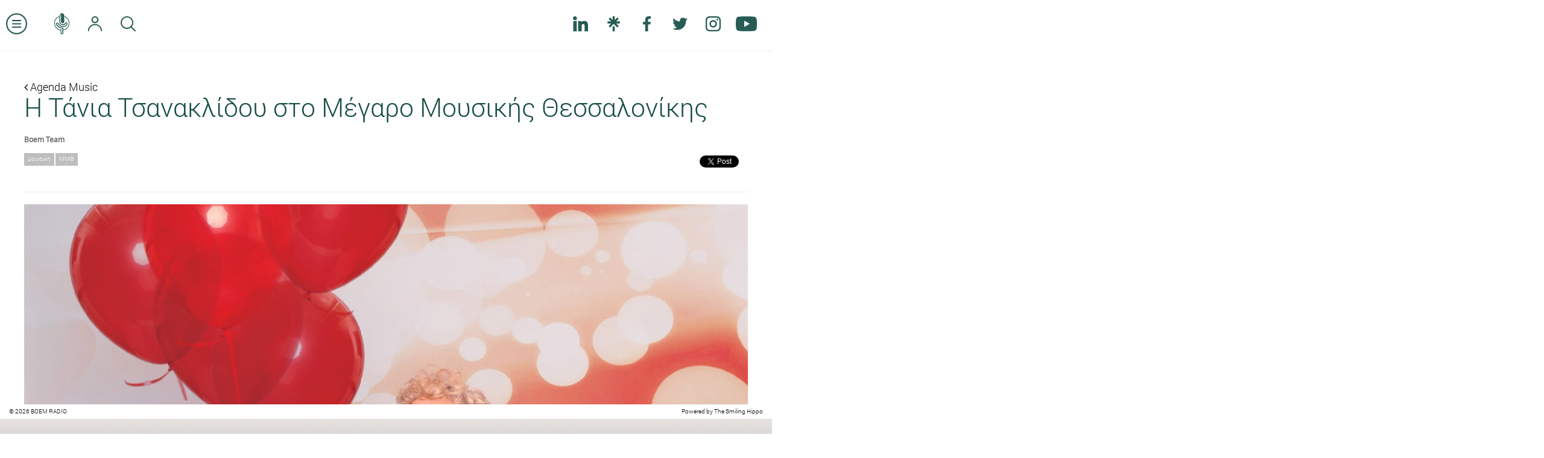

--- FILE ---
content_type: text/html; charset=UTF-8
request_url: https://www.boemradio.gr/gr/el/news/i-tania-tsanaklidou-sto-megaro-mousikis-thessalonikis/
body_size: 11473
content:
<!DOCTYPE html>
<html>
<head>
    <meta charset="utf-8">
    <meta http-equiv="X-UA-Compatible" content="IE=edge">
<meta name = "viewport" content = "initial-scale = 1.0, user-scalable = no">
<meta property="og:type" content="website" />
<meta property="fb:app_id" content=""/>
<title>Η Τάνια Τσανακλίδου στο Μέγαρο Μουσικής Θεσσαλονίκης</title>
<meta property="og:title" content="Η Τάνια Τσανακλίδου στο Μέγαρο Μουσικής Θεσσαλονίκης"/>
<meta name="twitter:title" content="Η Τάνια Τσανακλίδου στο Μέγαρο Μουσικής Θεσσαλονίκης"/>
<meta property="og:description" content="Η Τάνια Τσανακλίδου μια ερμηνεύτρια που έχει σφραγίσει με τη φωνή και την ευαισθησία της μερικά από τα πιο αγαπημένα τραγούδια του σύγχρονου ελληνικού ρεπερτορίου έρχεται την Πέμπτη 4 Απριλίου στο Μέγαρο Μουσικής Θεσσαλονίκης."/>
<meta property="og:url" content="https://www.boemradio.gr/gr/el/news/i-tania-tsanaklidou-sto-megaro-mousikis-thessalonikis/"/>
<meta property="og:image" content="https://www.boemradio.gr/media/uploads_image/2024/02/13/p1hmgq3qs1164h1rqqb28193k1a5o5_900.jpg"/>
<meta name="twitter:image" content="https://www.boemradio.gr/media/uploads_image/2024/02/13/p1hmgq3qs1164h1rqqb28193k1a5o5_900.jpg"/>
<meta name="description" content="Η Τάνια Τσανακλίδου μια ερμηνεύτρια που έχει σφραγίσει με τη φωνή και την ευαισθησία της μερικά από τα πιο αγαπημένα τραγούδια του σύγχρονου ελληνικού ρεπερτορίου έρχεται την Πέμπτη 4 Απριλίου στο Μέγαρο Μουσικής Θεσσαλονίκης."/>
    <link rel="icon" href="https://www.boemradio.gr/skin/frontend/default/img/favicon.ico" type="image/x-icon"/>
    <link rel="shortcut icon" href="https://www.boemradio.gr/skin/frontend/default/img/favicon.ico" type="image/x-icon"/>
    <link rel="shortcut icon" href="https://www.boemradio.gr/skin/frontend/default/img/favicon.png"/>
    <link rel="stylesheet" type="text/css" href="https://www.boemradio.gr/skin/frontend/default/css/bootstrap.min.css?v=1.0696c2537d972c"/>
    <link rel="stylesheet" type="text/css" href="https://www.boemradio.gr/skin/frontend/default/css/font-awesome.css?v=1.0696c2537d972c"/>
    <link rel="stylesheet" type="text/css" href="https://www.boemradio.gr/skin/frontend/default/css/menu_sideslide.css?v=1.0696c2537d972c"/>
    <link rel="stylesheet" type="text/css" href="https://www.boemradio.gr/skin/frontend/default/css/radiojar.css?v=1.0696c2537d972c"/>
    <link rel="stylesheet" type="text/css" href="https://www.boemradio.gr/skin/frontend/default/css/theme.css?v=1.0696c2537d972c"/>
    <link rel="stylesheet" type="text/css" href="https://www.boemradio.gr/skin/frontend/default/css/responsive.css?v=1.0696c2537d972c"/>
    
    <script type="text/javascript" src="https://www.radiojar.com/wrappers/api-plugins/v1/radiojar-min.js"></script>
    <link href="//fonts.googleapis.com/css?family=Open+Sans:300italic,300,400italic,400,600italic,600,700italic,700,800italic,800" rel="stylesheet" type="text/css">
    
	<script src="https://apis.google.com/js/platform.js" async defer></script>
    

    <script type="text/javascript" src="https://www.boemradio.gr/skin/frontend/default/js/jquery-1.11.1.min.js?v=1.0696c2537d972c"></script>
    
        <script type="text/javascript">
        var URL = 'https://www.boemradio.gr/gr/el/';
        var SKIN = 'https://www.boemradio.gr/skin/frontend/default/';

        var CHAT_INTERVAL = 5500;

        var WS_ROOT = 'https://www.boemradio.gr/';
        var RADIOJAR_STREAM= 'ks3fqfgmb';
        $(document).ready(function () {
            $.ajaxSetup({url: URL + 'ajax/', type: "POST", dataType: "json"})
        });
    </script>
    <script src="https://www.boemradio.gr/skin/frontend/default/js/modernizr-2.6.2-respond-1.1.0.min.js"></script>

    <script type="text/javascript" src="https://www.boemradio.gr/skin/frontend/default/js/bootstrap.min.js?v=1.0696c2537d972c"></script>
    <script type="text/javascript" src="https://www.boemradio.gr/skin/frontend/default/js/masonry.pkgd.min.js?v=1.0696c2537d972c"></script>
    <script type="text/javascript" src="https://www.boemradio.gr/skin/frontend/default/js/jquery.validate.min.js?v=1.0696c2537d972c"></script>
    <script type="text/javascript" src="https://www.boemradio.gr/skin/frontend/default/js/scrollingelement.js?v=1.0696c2537d972c"></script>
    <script type="text/javascript" src="https://www.boemradio.gr/skin/frontend/default/js/chat.js?v=1.0696c2537d972c"></script>
    <script type="text/javascript" src="https://www.boemradio.gr/skin/frontend/default/js/forms.js?v=1.0696c2537d972c"></script>
    <script type="text/javascript" src="https://www.boemradio.gr/skin/frontend/default/js/theme.js?v=1.0696c2537d972c"></script>

            <script>
		  (function(i,s,o,g,r,a,m){i['GoogleAnalyticsObject']=r;i[r]=i[r]||function(){
		  (i[r].q=i[r].q||[]).push(arguments)},i[r].l=1*new Date();a=s.createElement(o),
		  m=s.getElementsByTagName(o)[0];a.async=1;a.src=g;m.parentNode.insertBefore(a,m)
		  })(window,document,'script','//www.google-analytics.com/analytics.js','ga');
		  ga('create', 'UA-4290318-75', 'auto');
		  ga('send', 'pageview');
		</script>
    </head>
<body class="el-reset section-news article-details">
<div class="">
    <header class="navbar navbar-fixed-top clearfix" role="banner">
        <nav class="clearfix nav-container pull-left" role="navigation">
        <ul class="nav navbar-nav pull-left" id="top-nav">
            <li>
                <a href="#" class="menu-expand scaled">
                    <svg version="1.1" xmlns="https://www.w3.org/2000/svg" xmlns:xlink="https://www.w3.org/1999/xlink" x="0px" y="0px" viewBox="0 0 32 32" style="enable-background:new 0 0 32 32;" xml:space="preserve">                    
                        <path d="M16,32C7.2,32,0,24.8,0,16S7.2,0,16,0s16,7.2,16,16S24.8,32,16,32z M16,2C8.3,2,2,8.3,2,16s6.3,14,14,14s14-6.3,14-14
                            S23.7,2,16,2z"/>
                        <path d="M22,12H10c-0.6,0-1-0.4-1-1s0.4-1,1-1h12c0.6,0,1,0.4,1,1S22.6,12,22,12z"/>
                        <path d="M22,17H10c-0.6,0-1-0.4-1-1s0.4-1,1-1h12c0.6,0,1,0.4,1,1S22.6,17,22,17z"/>
                        <path d="M22,22H10c-0.6,0-1-0.4-1-1s0.4-1,1-1h12c0.6,0,1,0.4,1,1S22.6,22,22,22z"/>                    
                    </svg>
                </a>
            </li>
            <li class="homepage-link ">
                <a href="https://www.boemradio.gr/" class="ajax-link scaled">
                    <svg version="1.1" xmlns="https://www.w3.org/2000/svg" xmlns:xlink="https://www.w3.org/1999/xlink" x="0px" y="0px"
                         viewBox="0 0 72.8 100.8" style="enable-background:new 0 0 72.8 100.8;" xml:space="preserve">                                        
                        <path class="st0" d="M62.4,22.2c-3.6-3.6-7.7-6.3-12.1-8L49.6,14l0,0.7l0,2.3l0,0.3l0.3,0.1c3.7,1.6,7.2,3.9,10.3,7
                            c6.3,6.3,9.4,14,9.4,22.8c0,8.9-3.2,16.5-9.7,22.7c-4.4,4.3-9.6,7.1-15.3,8.4l-0.4,0.1l0,0.4l0,2.3l0,0.6l0.6-0.1
                            c6.5-1.4,12.3-4.6,17.3-9.4c7-6.8,10.6-15.2,10.6-25.1C72.8,37.5,69.3,29.1,62.4,22.2z"/>
                        <path class="st0" d="M12.5,69.6C6.3,63.3,3.1,55.7,3.1,47c0-8.8,3.2-16.5,9.4-22.7c3.3-3.3,7.1-5.8,11.3-7.3l0.3-0.1l0-0.3l0-2.3
                            l0-0.7l-0.7,0.2c-4.8,1.6-9.1,4.4-13,8.1C3.5,28.7,0,37,0,46.6c0,9.6,3.4,18,10.1,25.1c5.3,5.6,11.5,9,18.4,10.3l0.6,0.1v-0.6v-0.6
                            c0-0.5,0.1-1,0.4-1.3l0.5-0.7l-0.8-0.1C22.9,77.6,17.3,74.5,12.5,69.6z"/>
                        <path class="st0" d="M41.1,68.8c-12.4-0.5-21.8-5.6-27.8-15.4c-1-1.7-1.2-3.1-0.6-4c0.3-0.5,0.9-0.8,1.6-0.8c1.3,0,2.7,1.1,3.8,3
                            c4.7,8.6,13.5,13.5,24.1,13.5c1.9,0,3.8-0.2,5.7-0.5c6.3-1,11.8-4.7,14.1-9.5c1.7-3.5,1.7-6.8,0.1-9.2c-1.1-1.6-2.8-2.5-4.7-2.5
                            c-2.6,0-5.1,1.8-6.8,5c-1.5,2.9-4.5,4.4-8.5,4.4c-1.5,0-3-0.2-4.6-0.6c-4.8-1.2-8.4-5.6-8.4-10.2l0.1-28.3c0-4.4,1.6-6.9,2.9-8.1
                            l0.9-0.9l0,35.9c0,2.2,0.8,4.1,2.4,5.4c1.4,1.1,3.3,1.8,5.3,1.8c3.7,0,7.4-2.2,7.4-7l0.1-27.4c0-4.4-1.3-8-3.9-10.4
                            C42.6,1,40,0,37.2,0c-5.7,0-11.9,4.3-11.9,13.7L25.1,42c0,6.4,4.9,12.5,11.5,14.2c2.1,0.5,4.1,0.8,6,0.8c5.6,0,9.6-2.2,12-6.7
                            c0.9-1.8,1.9-2.7,2.9-2.7c0.5,0,0.9,0.2,1.3,0.7c0.7,1.1,0.6,3.3-0.4,5.3c-1.8,3.6-6.1,6.4-11,7.2c-1.6,0.3-3.3,0.4-4.9,0.4
                            c-9.1,0-16.6-4.1-20.5-11.4c-1.8-3.3-4.5-5.1-7.5-5.1c-2.2,0-4.2,1-5.3,2.8c-1.4,2.2-1.2,5,0.5,8c5.5,9.9,16.3,16.4,28.8,17.3
                            l0.5,0l0.2,21.6c0,1-0.4,1.6-0.7,1.9c-0.4,0.4-1,0.6-1.6,0.6c-0.6,0-1.2-0.2-1.7-0.7c-0.3-0.3-0.7-0.9-0.7-1.9V77.7
                            c0-0.3-0.1-0.6-0.2-0.9c-0.4-0.8-1.2-1.1-1.9-1.1c-0.7,0-1.3,0.3-1.7,0.7c-0.3,0.3-0.4,0.8-0.4,1.2v16.6c0,4.5,3.4,6.5,6.6,6.5
                            c1.8,0,3.5-0.6,4.7-1.8c1.2-1.2,1.9-2.8,1.9-4.7l-0.2-23.5C43.1,69.9,42,68.9,41.1,68.8z"/>
                    </svg>
                </a>
            </li>


            <li>
                <a href="https://www.boemradio.gr/gr/el/account/" class="ajax-link">
                    <svg version="1.1" xmlns="https://www.w3.org/2000/svg" xmlns:xlink="https://www.w3.org/1999/xlink" x="0px" y="0px"
                         viewBox="0 0 127 135.9" style="enable-background:new 0 0 127 135.9;" xml:space="preserve">
                        <path d="M63.5,63c8.3,0,16.2-3.3,22.2-9.3c6-6,9.3-13.9,9.3-22.2s-3.3-16.2-9.3-22.2c-6-6-13.9-9.3-22.2-9.3S47.3,3.3,41.3,9.3
                            c-6,6-9.3,13.9-9.3,22.2s3.3,16.2,9.3,22.2S55.2,63,63.5,63z M63.5,10C74.8,10,84,19.2,84,30.5C84,41.8,74.8,51,63.5,51
                            C52.2,51,43,41.8,43,30.5C43,19.2,52.2,10,63.5,10z"/>
                        <path d="M61.7,70C46,70,31,76,19.4,87.1C7.8,98.1,0.9,112.8,0,128.5c0,4.8,2.9,7.4,5.7,7.4c2,0,4.3-1.4,4.3-5.4v0l0,0
                            C11,102.2,34.5,80,63.5,80s52.5,22.2,53.5,50.4l0,0v0c0,4,2.3,5.4,4.3,5.4c2.8,0,5.7-2.5,5.7-7.4C125,95.7,97.2,70,63.5,70
                            C62.9,70,62.3,70,61.7,70L61.7,70"/>
                    </svg>
                </a>
            </li>
                        <li class="clearfix hidden-xs">
                <a href="#" data-parent="#top-nav" class="pull-left hidden-xs" data-toggle="collapse" data-target="#search-form" aria-expanded="false" aria-controls="search-form">
                    <svg version="1.1" xmlns="https://www.w3.org/2000/svg" xmlns:xlink="https://www.w3.org/1999/xlink" x="0px" y="0px"
                         viewBox="0 0 18.5 18.5" style="enable-background:new 0 0 18.5 18.5;" xml:space="preserve">
                            <path d="M13.7,12.7l4.6,4.6c0.3,0.3,0.3,0.8,0,1.1c-0.3,0.3-0.8,0.3-1.1,0l-4.6-4.6c-1.3,1.1-3.1,1.8-4.9,1.8C3.5,15.5,0,12,0,7.8
                                S3.5,0,7.8,0s7.8,3.5,7.8,7.8C15.5,9.6,14.8,11.3,13.7,12.7z M7.8,14c3.5,0,6.3-2.8,6.3-6.3s-2.8-6.3-6.3-6.3S1.5,4.3,1.5,7.8
                                S4.3,14,7.8,14z"/>
                    </svg>
                </a>
                <form class="pull-left navbar-form navbar-left collapse fade" id="search-form" action="https://www.boemradio.gr/gr/el/search/">
                    <div class="form-group">
                        <input type="text" class="form-control" name="search-param">
                    </div>
                    <button type="submit" class="btn btn-default">ΑΝΑΖΗΤΗΣΗ</button>
                    <button type="button" class="btn btn-link" style="color: #000" data-toggle="collapse" data-target="#search-form" aria-expanded="false" aria-controls="search-form">&times;</button>
                </form>
            </li>
        </ul>
        <ul class="nav navbar-nav pull-right hidden-xs">
            <li class="fb-btn">
				<div class="fb-like pull-right" style="margin: 20px 0 0 0;" data-href="https://www.facebook.com/boemradio/ " data-layout="button_count" data-action="like" data-show-faces="false" data-share="false"></div>	
			</li>
            <li>
                <a href="https://www.linkedin.com/company/boemradio" class="no-border social-link" target="_blank">
                    <svg version="1.1" id="Layer_1" xmlns="http://www.w3.org/2000/svg" xmlns:xlink="http://www.w3.org/1999/xlink" x="0px" y="0px"
                         viewBox="0 0 310 310" style="enable-background:new 0 0 310 310;" xml:space="preserve">
                        <g id="XMLID_801_">
                            <path id="XMLID_802_" d="M72.2,99.7H9.9c-2.8,0-5,2.2-5,5v199.9c0,2.8,2.2,5,5,5h62.2c2.8,0,5-2.2,5-5V104.7
                                C77.2,102,74.9,99.7,72.2,99.7z"/>
                            <path id="XMLID_803_" d="M41.1,0.3C18.4,0.3,0,18.7,0,41.4c0,22.6,18.4,41,41.1,41c22.6,0,41-18.4,41-41
                                C82.1,18.7,63.7,0.3,41.1,0.3z"/>
                            <path id="XMLID_804_" d="M230.5,94.8c-25,0-43.5,10.7-54.7,23v-13c0-2.8-2.2-5-5-5h-59.6c-2.8,0-5,2.2-5,5v199.9c0,2.8,2.2,5,5,5
                                h62.1c2.8,0,5-2.2,5-5v-98.9c0-33.3,9.1-46.3,32.3-46.3c25.3,0,27.3,20.8,27.3,48v97.2c0,2.8,2.2,5,5,5H305c2.8,0,5-2.2,5-5V195
                                C310,145.4,300.5,94.8,230.5,94.8z"/>
                        </g>
                    </svg>
                </a>
            </li>
            <li>
                <a href="https://linktr.ee/BoemRadio" class="no-border social-link" target="_blank">
                    <svg version="1.1" id="Layer_1" xmlns="http://www.w3.org/2000/svg" xmlns:xlink="http://www.w3.org/1999/xlink" x="0px" y="0px" viewBox="0 0 48 48" style="enable-background:new 0 0 48 48;" xml:space="preserve">
                        <path d="M27.5,11.7l8-8.2l4.6,4.8l-8.4,8h11.8v6.6H31.7l8.5,8.2l-4.6,4.7L24,24.2L12.5,35.7l-4.6-4.6l8.5-8.2H4.5v-6.6h11.8l-8.4-8
                        l4.6-4.8l8,8.2V0h6.9V11.7z M20.5,32.3h6.9V48h-6.9V32.3z"/>
                    </svg>
                </a>
            </li>
            <li>
                <a href="https://www.facebook.com/boemradio" class="no-border social-link" target="_blank">
                    <svg version="1.1" xmlns="https://www.w3.org/2000/svg" xmlns:xlink="https://www.w3.org/1999/xlink" x="0px" y="0px"
                         viewBox="0 0 155.1 155.1" style="enable-background:new 0 0 155.1 155.1;" xml:space="preserve">
                        <path id="f_1_" class="st0" d="M89.6,155.1V84.4h23.7l3.6-27.6H89.6V39.2c0-8,2.2-13.4,13.7-13.4l14.6,0V1.1
                            C115.3,0.8,106.7,0,96.6,0C75.5,0,61.1,12.9,61.1,36.5v20.3H37.3v27.6h23.8v70.8H89.6z"/>
                    </svg>
                </a>
            </li>
            <li>
                <a href="https://twitter.com/Boem_Radio" class="no-border social-link" target="_blank">                    
                    <svg version="1.1" xmlns="https://www.w3.org/2000/svg" xmlns:xlink="https://www.w3.org/1999/xlink" x="0px" y="0px" viewBox="0 0 612 612" style="enable-background:new 0 0 612 612;" xml:space="preserve">                    
                        <path class="st0" d="M612,116.3c-22.5,10-46.7,16.7-72.1,19.8c25.9-15.5,45.8-40.2,55.2-69.4c-24.3,14.4-51.2,24.8-79.8,30.5
                            c-22.9-24.4-55.5-39.7-91.6-39.7c-69.3,0-125.6,56.2-125.6,125.5c0,9.8,1.1,19.4,3.3,28.6c-104.3-5.2-196.8-55.2-258.8-131.2
                            c-10.8,18.5-17,40.1-17,63.1c0,43.6,22.2,82,55.8,104.5c-20.6-0.7-39.9-6.3-56.9-15.8v1.6c0,60.8,43.3,111.6,100.7,123.1
                            c-10.5,2.8-21.6,4.4-33.1,4.4c-8.1,0-15.9-0.8-23.6-2.3c16,49.9,62.3,86.2,117.3,87.2c-42.9,33.7-97.1,53.7-155.9,53.7
                            c-10.1,0-20.1-0.6-29.9-1.7c55.6,35.7,121.5,56.5,192.4,56.5c230.9,0,357.2-191.3,357.2-357.2l-0.4-16.3
                            C573.9,163.5,595.2,141.4,612,116.3z"/>                        
                    </svg>

                </a>
            </li>           
			<li>
                <a href="https://www.instagram.com/boem_radio/" class="no-border social-link" target="_blank">
                    <svg version="1.1" xmlns="https://www.w3.org/2000/svg" xmlns:xlink="https://www.w3.org/1999/xlink" x="0px" y="0px"
                         viewBox="0 0 75 75" style="enable-background:new 0 0 75 75;" xml:space="preserve">                    
                        <path class="st0" d="M37.5,19C27.3,19,19,27.3,19,37.5S27.3,56,37.5,56S56,47.7,56,37.5S47.7,19,37.5,19z M37.5,49
                            C31.2,49,26,43.8,26,37.5S31.2,26,37.5,26C43.8,26,49,31.2,49,37.5S43.8,49,37.5,49z"/>
                        <path class="st0" d="M55.5,0h-36C8.7,0,0,8.7,0,19.5v36C0,66.3,8.7,75,19.5,75h36C66.3,75,75,66.3,75,55.5v-36
                            C75,8.7,66.3,0,55.5,0z M55.5,68h-36C12.5,68,7,62.5,7,55.5v-36C7,12.5,12.5,7,19.5,7h36c7,0,12.5,5.5,12.5,12.5v36
                            C68,62.5,62.5,68,55.5,68z"/>
                        <circle class="st0" cx="57.5" cy="16.5" r="4.5"/>
                    </svg>
                </a>
            </li>
            <li>
                <a href="https://www.youtube.com/c/boemradio69?sub_confirmation=1" class="no-border scaled social-link" target="_blank">
                    <svg version="1.1" xmlns="https://www.w3.org/2000/svg" xmlns:xlink="https://www.w3.org/1999/xlink" x="0px" y="0px"
                         viewBox="0 0 176 124" style="enable-background:new 0 0 176 124;" xml:space="preserve">                    
                        <path class="st0" d="M172.3,19.4c-2-7.6-8-13.6-15.6-15.7C143,0,88,0,88,0S33,0,19.2,3.7c-7.6,2-13.5,8-15.6,15.7C0,33.2,0,62,0,62
                        s0,28.8,3.7,42.6c2,7.6,8,13.6,15.6,15.7C33,124,88,124,88,124s55,0,68.8-3.7c7.6-2,13.5-8,15.6-15.7C176,90.8,176,62,176,62
                        S176,33.2,172.3,19.4z M70,88.2V35.8L116,62L70,88.2z"/>
                    </svg>
                </a>
            </li>
           
        </ul>

    </nav>
    <div class="pull-right logo">
        <a href="https://www.boemradio.gr/" class="ajax-link">
            <img src="https://www.boemradio.gr/skin/frontend/default/img/header-logo.png" width="" height="" alt="Boem Radio"/>
        </a>
    </div>

    <script>

        var prime = $(".with-prime");
        var header = $("header");
        $(function(){                        
            var scroll = getBodyScrollTop();
             updateHeaderPotition(scroll);
            $(window).on('scroll',function(){
                scroll = getBodyScrollTop();
                updateHeaderPotition(scroll);
            });
        });

        function updateHeaderPotition(scroll){            
            var primeBannerHeader = $('.prime-banner').innerHeight();
            if (scroll >= 20) {
                prime.addClass('fixed');
                header.addClass("fixed-header");
                $('.with-prime .navbar-fixed-top').css('top',0);                
            } else {                
                $('.with-prime .navbar-fixed-top').css('top', primeBannerHeader );                                    
                prime.removeClass("fixed");
                header.removeClass("fixed-header");
            }        
        }
        function getBodyScrollTop () { 
            return Math.max(window.pageYOffset, document.documentElement.scrollTop, document.body.scrollTop,$(window).scrollTop(),window.scrollY);
        }
    </script>
</header><div class="menu-wrap">
    <nav class="menu">
        <div class="menu-list">
            <a href="https://www.boemradio.gr/"><img src="https://www.boemradio.gr/skin/frontend/default/img/menu-logo.jpg"/></a>
                            <a class="clearfix plampros" title="About BOEM" href="https://www.boemradio.gr/gr/el/plampros/">
                    <span class="menu-icon">
                        <img src="https://www.boemradio.gr/skin/frontend/default/img/menu-icons/plampros.png">
                    </span>
                    <span class="menu-label">
                        about boem                    </span>
                </a>
                            <a class="clearfix boemians" title="Boemians" href="https://www.boemradio.gr/gr/el/boemians/">
                    <span class="menu-icon">
                        <img src="https://www.boemradio.gr/skin/frontend/default/img/menu-icons/boemians.png">
                    </span>
                    <span class="menu-label">
                        boemians                    </span>
                </a>
                            <a class="clearfix int-interviews" title="International Interviews" href="https://www.boemradio.gr/gr/el/int-interviews/">
                    <span class="menu-icon">
                        <img src="https://www.boemradio.gr/skin/frontend/default/img/menu-icons/int-interviews.png">
                    </span>
                    <span class="menu-label">
                        international interviews                    </span>
                </a>
                            <a class="clearfix interviews" title="Internal Interviews" href="https://www.boemradio.gr/gr/el/interviews/">
                    <span class="menu-icon">
                        <img src="https://www.boemradio.gr/skin/frontend/default/img/menu-icons/interviews.png">
                    </span>
                    <span class="menu-label">
                        internal interviews                    </span>
                </a>
                            <a class="clearfix point-of-view" title="Point Of View" href="https://www.boemradio.gr/gr/el/point-of-view/">
                    <span class="menu-icon">
                        <img src="https://www.boemradio.gr/skin/frontend/default/img/menu-icons/point-of-view.png">
                    </span>
                    <span class="menu-label">
                        point of view                    </span>
                </a>
                            <a class="clearfix podcasts" title="Podcasts" href="https://www.boemradio.gr/gr/el/podcasts/">
                    <span class="menu-icon">
                        <img src="https://www.boemradio.gr/skin/frontend/default/img/menu-icons/podcasts.png">
                    </span>
                    <span class="menu-label">
                        podcasts                    </span>
                </a>
                            <a class="clearfix culture" title="Agenda Theater" href="https://www.boemradio.gr/gr/el/culture/">
                    <span class="menu-icon">
                        <img src="https://www.boemradio.gr/skin/frontend/default/img/menu-icons/culture.png">
                    </span>
                    <span class="menu-label">
                        agenda theater                    </span>
                </a>
                            <a class="clearfix agenda-music" title="Agenda Music" href="https://www.boemradio.gr/gr/el/agenda-music/">
                    <span class="menu-icon">
                        <img src="https://www.boemradio.gr/skin/frontend/default/img/menu-icons/agenda-music.png">
                    </span>
                    <span class="menu-label">
                        agenda music                    </span>
                </a>
                            <a class="clearfix contact" title="Contact" href="https://www.boemradio.gr/gr/el/contact/">
                    <span class="menu-icon">
                        <img src="https://www.boemradio.gr/skin/frontend/default/img/menu-icons/contact.png">
                    </span>
                    <span class="menu-label">
                        contact                    </span>
                </a>
            
            <a class="clearfix advertising" title="διαφημιστείτε" href="mailto:sofiakarayianni@boemradio.com?subject=Δήλωση ενδιαφέροντος για διαφήμιση στο BOEM Radio">
                <span class="menu-icon">
                    <img src="https://www.boemradio.gr/skin/frontend/default/img/menu-icons/advertising.png">
                </span>
                <span class="menu-label">διαφημιστείτε</span>
            </a>

            <ul class="list-inline social-links no-border clearfix">
            <li>
                <a href="https://www.linkedin.com/company/boemradio" class="no-border social-link" target="_blank">
                    <svg version="1.1" id="Layer_1" xmlns="http://www.w3.org/2000/svg" xmlns:xlink="http://www.w3.org/1999/xlink" x="0px" y="0px"
                         viewBox="0 0 310 310" style="enable-background:new 0 0 310 310;" xml:space="preserve">
                        <g id="XMLID_801_">
                            <path id="XMLID_802_" d="M72.2,99.7H9.9c-2.8,0-5,2.2-5,5v199.9c0,2.8,2.2,5,5,5h62.2c2.8,0,5-2.2,5-5V104.7
                                C77.2,102,74.9,99.7,72.2,99.7z"/>
                            <path id="XMLID_803_" d="M41.1,0.3C18.4,0.3,0,18.7,0,41.4c0,22.6,18.4,41,41.1,41c22.6,0,41-18.4,41-41
                                C82.1,18.7,63.7,0.3,41.1,0.3z"/>
                            <path id="XMLID_804_" d="M230.5,94.8c-25,0-43.5,10.7-54.7,23v-13c0-2.8-2.2-5-5-5h-59.6c-2.8,0-5,2.2-5,5v199.9c0,2.8,2.2,5,5,5
                                h62.1c2.8,0,5-2.2,5-5v-98.9c0-33.3,9.1-46.3,32.3-46.3c25.3,0,27.3,20.8,27.3,48v97.2c0,2.8,2.2,5,5,5H305c2.8,0,5-2.2,5-5V195
                                C310,145.4,300.5,94.8,230.5,94.8z"/>
                        </g>
                    </svg>
                </a>
            </li>
            <li>
                <a href="https://linktr.ee/BoemRadio" class="no-border social-link" target="_blank">
                    <svg version="1.1" id="Layer_1" xmlns="http://www.w3.org/2000/svg" xmlns:xlink="http://www.w3.org/1999/xlink" x="0px" y="0px" viewBox="0 0 48 48" style="enable-background:new 0 0 48 48;" xml:space="preserve">
                        <path d="M27.5,11.7l8-8.2l4.6,4.8l-8.4,8h11.8v6.6H31.7l8.5,8.2l-4.6,4.7L24,24.2L12.5,35.7l-4.6-4.6l8.5-8.2H4.5v-6.6h11.8l-8.4-8
                        l4.6-4.8l8,8.2V0h6.9V11.7z M20.5,32.3h6.9V48h-6.9V32.3z"/>
                    </svg>
                </a>
            </li>
            <li>
                <a href="https://www.facebook.com/boemradio" class="no-border social-link" target="_blank">
                    <svg version="1.1" xmlns="https://www.w3.org/2000/svg" xmlns:xlink="https://www.w3.org/1999/xlink" x="0px" y="0px"
                         viewBox="0 0 155.1 155.1" style="enable-background:new 0 0 155.1 155.1;" xml:space="preserve">
                        <path id="f_1_" class="st0" d="M89.6,155.1V84.4h23.7l3.6-27.6H89.6V39.2c0-8,2.2-13.4,13.7-13.4l14.6,0V1.1
                            C115.3,0.8,106.7,0,96.6,0C75.5,0,61.1,12.9,61.1,36.5v20.3H37.3v27.6h23.8v70.8H89.6z"/>
                    </svg>
                </a>
            </li>
            <li>
                <a href="https://twitter.com/Boem_Radio" class="no-border social-link" target="_blank">                    
                    <svg version="1.1" xmlns="https://www.w3.org/2000/svg" xmlns:xlink="https://www.w3.org/1999/xlink" x="0px" y="0px" viewBox="0 0 612 612" style="enable-background:new 0 0 612 612;" xml:space="preserve">                    
                        <path class="st0" d="M612,116.3c-22.5,10-46.7,16.7-72.1,19.8c25.9-15.5,45.8-40.2,55.2-69.4c-24.3,14.4-51.2,24.8-79.8,30.5
                            c-22.9-24.4-55.5-39.7-91.6-39.7c-69.3,0-125.6,56.2-125.6,125.5c0,9.8,1.1,19.4,3.3,28.6c-104.3-5.2-196.8-55.2-258.8-131.2
                            c-10.8,18.5-17,40.1-17,63.1c0,43.6,22.2,82,55.8,104.5c-20.6-0.7-39.9-6.3-56.9-15.8v1.6c0,60.8,43.3,111.6,100.7,123.1
                            c-10.5,2.8-21.6,4.4-33.1,4.4c-8.1,0-15.9-0.8-23.6-2.3c16,49.9,62.3,86.2,117.3,87.2c-42.9,33.7-97.1,53.7-155.9,53.7
                            c-10.1,0-20.1-0.6-29.9-1.7c55.6,35.7,121.5,56.5,192.4,56.5c230.9,0,357.2-191.3,357.2-357.2l-0.4-16.3
                            C573.9,163.5,595.2,141.4,612,116.3z"/>                        
                    </svg>

                </a>
            </li>           
			<li>
                <a href="https://www.instagram.com/boem_radio/" class="no-border social-link" target="_blank">
                    <svg version="1.1" xmlns="https://www.w3.org/2000/svg" xmlns:xlink="https://www.w3.org/1999/xlink" x="0px" y="0px"
                         viewBox="0 0 75 75" style="enable-background:new 0 0 75 75;" xml:space="preserve">                    
                        <path class="st0" d="M37.5,19C27.3,19,19,27.3,19,37.5S27.3,56,37.5,56S56,47.7,56,37.5S47.7,19,37.5,19z M37.5,49
                            C31.2,49,26,43.8,26,37.5S31.2,26,37.5,26C43.8,26,49,31.2,49,37.5S43.8,49,37.5,49z"/>
                        <path class="st0" d="M55.5,0h-36C8.7,0,0,8.7,0,19.5v36C0,66.3,8.7,75,19.5,75h36C66.3,75,75,66.3,75,55.5v-36
                            C75,8.7,66.3,0,55.5,0z M55.5,68h-36C12.5,68,7,62.5,7,55.5v-36C7,12.5,12.5,7,19.5,7h36c7,0,12.5,5.5,12.5,12.5v36
                            C68,62.5,62.5,68,55.5,68z"/>
                        <circle class="st0" cx="57.5" cy="16.5" r="4.5"/>
                    </svg>
                </a>
            </li>
            <li>
                <a href="https://www.youtube.com/c/boemradio69?sub_confirmation=1" class="no-border scaled social-link" target="_blank">
                    <svg version="1.1" xmlns="https://www.w3.org/2000/svg" xmlns:xlink="https://www.w3.org/1999/xlink" x="0px" y="0px"
                         viewBox="0 0 176 124" style="enable-background:new 0 0 176 124;" xml:space="preserve">                    
                        <path class="st0" d="M172.3,19.4c-2-7.6-8-13.6-15.6-15.7C143,0,88,0,88,0S33,0,19.2,3.7c-7.6,2-13.5,8-15.6,15.7C0,33.2,0,62,0,62
                        s0,28.8,3.7,42.6c2,7.6,8,13.6,15.6,15.7C33,124,88,124,88,124s55,0,68.8-3.7c7.6-2,13.5-8,15.6-15.7C176,90.8,176,62,176,62
                        S176,33.2,172.3,19.4z M70,88.2V35.8L116,62L70,88.2z"/>
                    </svg>
                </a>
            </li>
            </ul>
            
            
            <a href="https://www.boemradio.gr/" class="no-border last-link">
                <span class="copyright">&copy; 2026. All rights reserved</span>
            </a>

        </div>
    </nav>
    <button class="close-button" id="close-button"><i class="fa fa-times fa-2x"></i></button>
</div>
</div>
<div id="content_wrapper" class="content-wrap" >

    <div id="main_wrapper" class="content">
        <div id="wrapper">
            
            <div class="contact-form-container" style="display: none;">
                <div>
    <div class="row">
        <div class="col-xs-12 col-sm-8 col-sm-offset-2 col-md-6 col-md-offset-3">
            <form name="contact-form" id="contact-form" class="container-fluid">
                <input type="hidden" name="module" value="contact"/>
                <input type="hidden" name="action" value="send-email"/>
                <input type="hidden" name="country_code" value="gr"/>
                <input type="hidden" name="country_region" value="Europe"/>
                
<div class="row form-group">
    <div class="control-group col-sm-6">
        <label for="fname" class="control-label">Όνομα<span class="red">*</span>
        </label>
        <input class="form-control" id="fname" name="fname" type="text" value=""/>
    </div>
    <div class="control-group col-sm-6">
        <label for="lname">Επώνυμο<span class="red">*</span> </label>
        <input class="form-control" id="lname" name="lname" type="text" value=""/>
    </div>
</div>
<div class="row form-group">
    <div class="col-sm-6">
        <label for="email">Ηλεκτρονική Διεύθυνση<span class="red">*</span> </label>
        <input class="form-control" id="email" name="email" type="email" value=""/>
    </div>
    <div class="form-group col-sm-6">
        <label for="cell_phone">Τηλέφωνο</label>
        <input class="form-control" id="cell_phone" name="phone" type="tel" value=""/>
    </div>
</div>

<div class="row form-group">
    <div class="col-sm-12">
        <label for="message">Μήνυμα<span class="red">*</span> </label>
        <textarea class="form-control" id="message" name="message" style="height:150px;"></textarea>
    </div>
</div>

<label for="captcha_code">Χαρακτήρες Captcha<span class="red">*</span></label>

<div class="row form-group">

    <div class="col-sm-3">

        <div class="controls controls-row">
            <img id="verification" src="https://www.boemradio.gr/captcha/" class="img-responsive"/>

            <div class="input-container span3">
                <a tabindex="-1" href="#" title="Reload Code" onclick="document.getElementById('verification').src = 'https://www.boemradio.gr/captcha/?sid=' + Math.random(); this.blur(); return false;"><span class="icon-refresh"></span>
                    Reload code</a>
            </div>
        </div>
    </div>
    <div class="control-group col-sm-3">
        <input type="text" id="captcha_code" name="captcha_code" class="form-control"/>
    </div>

</div>
<div class="form-group">

    <p class="required pull-left">* Υποχρεωτικά Πεδία</p>

    <div class="controls pull-right">
        <button class="btn-danger btn" type="reset">ΑΚΥΡΩΣΗ <i class="icon-remove"></i></button>
        <button rel="contact-form" class="btn-primary submit-form btn" type="submit">ΑΠΟΣΤΟΛΗ</button>
    </div>
</div>            </form>
        </div>
    </div>
</div>
<script type="text/javascript">
    $(function () {
        initContactForm();
    })
</script>            </div>

            <div class="ajax-meta"><input type="hidden" name="og:title"          value="Η Τάνια Τσανακλίδου στο Μέγαρο Μουσικής Θεσσαλονίκης"/>
<input type="hidden" name="og:description"    value="Η Τάνια Τσανακλίδου μια ερμηνεύτρια που έχει σφραγίσει με τη φωνή και την ευαισθησία της μερικά από τα πιο αγαπημένα τραγούδια του σύγχρονου ελληνικού ρεπερτορίου έρχεται την Πέμπτη 4 Απριλίου στο Μέγαρο Μουσικής Θεσσαλονίκης."/>
<input type="hidden" name="og:url"            value="https://www.boemradio.gr/gr/el/news/i-tania-tsanaklidou-sto-megaro-mousikis-thessalonikis/"/>
<input type="hidden" name="og:image"          value="https://www.boemradio.gr/media/uploads_image/2024/02/13/p1hmgq3qs1164h1rqqb28193k1a5o5_900.jpg"/>
<input type="hidden" name="classes"           value="1column el-reset section-news default-bg"/>
</div>                        <div id="center-column" class="container clearfix">
                
    <h4 style="margin:0">
        <a href="https://www.boemradio.gr/gr/el/agenda-music/" class="ajax-link"><i class="fa fa-angle-left fa-3"></i> Agenda Music        </a></h4>
    <h1>Η Τάνια Τσανακλίδου στο Μέγαρο Μουσικής Θεσσαλονίκης</h1>

        <a href="https://www.boemradio.gr/gr/el/boemians/#136" class="ajax-link author-name">Boem Team  </a>

    <div class="clearfix" style="padding-top:10px;">
        <div class="pull-left">
                <div class="post-tags clearfix hidden-sm">
                        <a href="https://www.boemradio.gr/gr/el/search/?tag=μουσική" class="ajax-link">μουσική</a>
                            <a href="https://www.boemradio.gr/gr/el/search/?tag=ΜΜΘ" class="ajax-link">ΜΜΘ</a>
                </div>
        </div>
        <ul class="pull-right post-shares">
			<li class="fb-btn">
				<div class="fb-like pull-right" style="margin: 2px 0;" data-href="https://www.boemradio.gr/gr/el/news/i-tania-tsanaklidou-sto-megaro-mousikis-thessalonikis/" data-layout="button_count" data-action="like" data-show-faces="false" data-share="true"></div>	
			</li>
     		
      		<li class="twitter-btn">
				<a href="https://twitter.com/share" class="twitter-share-button">Tweet</a>
			</li>
       		<li class="gplus-btn"><div class="g-plus" id="gplus-div" data-action="share" data-annotation="none"></div></li>
		</ul>
    </div>    
        
    <hr>
        	<div >
    <img src="https://www.boemradio.gr/media/uploads_image/2024/02/13/p1hmgq3qs1164h1rqqb28193k1a5o5_1170x600.jpg" width="1170" height="600" class="img-responsive"/>
    </div>

    <div class="release" style="padding:20px 0"> <p><p>Η Τάνια Τσανακλίδου μια ερμηνεύτρια που έχει “σφραγίσει” με τη φωνή και την ευαισθησία της μερικά από τα πιο αγαπημένα τραγούδια του σύγχρονου ελληνικού ρεπερτορίου έρχεται την Πέμπτη 4 Απριλίου στο Μέγαρο Μουσικής Θεσσαλονίκης.</p><p>Σε ένα πρόγραμμα που θα θυμίσει στους μυημένους αξέχαστες παραστάσεις της, θα δούμε ξανά την αγαπημένη μας Τάνια να μας παρασέρνει στον μουσικό της κόσμο με την ερμηνεία και την γοητευτική σκηνική παρουσία της. Η Τάνια και οι φίλοι της, ο Κώστας (Νικολόπουλος), ο Βασίλης (Παναγιωτόπουλος), ο Νίκος (Παπαϊωάννου) και ο Παναγιώτης (Τσεβάς), συναντιούνται στην παράσταση αυτή όπως μια παρέα, λένε τις ιστορίες τους τραγουδώντας. Όλα συμβαίνουν επί σκηνής. Οι ματιές ανταλλάσσονται, τα αισθήματα μοιράζονται, τα απρόσμενα γίνονται κανονικά και όλοι αναζητούν τη λύτρωση σε ένα τραγούδι. Τα αγόρια κερνούν Batida de Coco, η Τάνια χορεύει μια Samba με το πάθος της Σουλτάνας της Φωφώς, τραγουδάει τις Μοίρες και τον Ανθρωπάκο και μας παρασύρει μακριά από την πραγματικότητα όταν μας καλεί να Πάμε κάπου. Και μαζί της όλοι εμείς, το κοινό που την ακολουθεί πιστά γιατί σαν κι εκείνη δεν είναι άλλη με διάθεση εφηβική, ερωτική, θεατρική, να ξεσηκώνει, να δημιουργεί ευφορία και να συγκινεί ταυτόχρονα.</p><p>Save the Date: 4 Απριλίου η Τάνια Τσανακλίδου στο Μέγαρο Μουσικής Θεσσαλονίκης. Μια σπάνια παράσταση με τραγούδια και αισθήματα που αξίζει να μοιραστούμε!</p><p>Μαζί της οι μουσικοί:</p><p>Κώστας Νικολόπουλος</p><p>Βασίλης Παναγιωτόπουλος</p><p>Νίκος Παπαϊωάννου</p><p>Παναγιώτης Τσεβάς</p><p>INFO</p><p>ΤΑΝΙΑ ΤΣΑΝΑΚΛΙΔΟΥ</p><p>ΜΕΓΑΡΟ ΜΟΥΣΙΚΗΣ ΘΕΣΣΑΛΟΝΙΚΗΣ</p><p>Πέμπτη 4 Απριλίου</p><p>ΩΡΑ ΕΝΑΡΞΗΣ: 21:00</p><p>ΤΙΜΕΣ ΕΙΣΙΤΗΡΙΩΝ:</p><p>Διακεκριμένη: 40€</p><p>A' Ζώνη: 35€</p><p>Β' Ζώνη: 30€</p><p>Γ' Ζώνη: 25€</p><p>Δ' Ζώνη: 20€</p><p>Ε' Ζώνη - Mειωμένης Ορατότητας: 15€ </p><p>Προπώληση εισιτηρίων: <a href="https://www.more.com/mainnavigation/%CE%BC%CE%BF%CF%85%CF%83%CE%B9%CE%BA%CE%B7/%CF%83%CF%85%CE%BD%CE%B1%CF%85%CE%BB%CE%B9%CE%B5%CF%82/%CE%B7-%CF%84%CE%B1%CE%BD%CE%B9%CE%B1-%CF%84%CF%83%CE%B1%CE%BD%CE%B1%CE%BA%CE%BB%CE%B9%CE%B4%CE%BF%CF%85-%CF%83%CF%84%CE%BF-%CE%BC%CE%B5%CE%B3%CE%B1%CF%81%CE%BF-%CE%B8%CE%B5%CF%83%CF%83%CE%B1%CE%BB%CE%BF%CE%BD%CE%B9%CE%BA%CE%B7%CF%8347efb8c/" target="_blank">more.com</a></p><p>Μουσικοί</p><p>Κώστας Νικολόπουλος</p><p>Βασίλης Παναγιωτόπουλος</p><p>Νίκος Παπαϊωάννου</p><p>Παναγιώτης Τσεβάς</p><p>ΣΥΝΤΕΛΕΣΤΕΣ</p><p>Ηχοληψία: Παναγιώτης Πετρονικολός, Μανόλης Ζαννίδης</p><p>Φωτισμοί: Περικλής Μαθιέλλης</p><p>Artwork: Πέτρος Παράσχης</p><p>Φωτογραφία αφίσας: Γιώργος Καλφαμανώλης</p><p>ΠΑΡΑΓΩΓΗ: CELESTIAL ARTS & ENTERTAIΝMENT PRODUCTIONS</p><br></p> </div>

      

    <div class="clearfix" style="padding:20px 0"><div class="clearfix">
<h3 class="post-label" style="margin-top:0">ΔΙΑΒΑΣΤΕ ΑΚΟΜΑ &nbsp;&nbsp; <i class="fa fa-angle-right"></i> &nbsp;</h3>
</div>
        <div class="col-sm-6 col-md-4 col-lg-3 postphoto item">
                            <a href="https://www.boemradio.gr/gr/el/news/loudovikos-ton-anogeion-ichnilatontas-sto-fos/" class="ajax-link ">
                    <img src="https://www.boemradio.gr/media/uploads_image/2024/02/12/p1hmebf7otva1etk1tsv6c2ikpb_X12Y36_400x300.jpg" class="img-responsive" width="400" height="300"/>
                </a>
                        
            <a href="https://www.boemradio.gr/gr/el/news/loudovikos-ton-anogeion-ichnilatontas-sto-fos/" class="ajax-link posthover">
                <h3>Λουδοβίκος των Ανωγείων | Ιχνηλατώντας στο φως</h3>
                <span class="author">
                Boem Team                 </span>
                <p>Η genesis gallery παρουσιάζει στον νέο της χώρο στην οδό Ιπποκράτους 121 την πρώτη έκθεση της νέας χρονιάς 2024 | Εγκαίνια: Πέμπτη 22 Φεβρουαρίου 2024 | Ώρα 20:00 | Καλλιτεχνική Διεύθυνση - Επιμέλεια έκθεσης: Γιώργος Τζά...</p>
            </a>
        </div>

            <div class="col-sm-6 col-md-4 col-lg-3 postphoto item">
                            <a href="https://www.boemradio.gr/gr/el/news/interview-kritiki/" class="ajax-link ">
                    <img src="https://www.boemradio.gr/media/uploads_image/2024/02/09/p1hm6j7vk3bk810up1t9g1nh81638p_X49Y13_400x300.jpg" class="img-responsive" width="400" height="300"/>
                </a>
                        
            <a href="https://www.boemradio.gr/gr/el/news/interview-kritiki/" class="ajax-link posthover">
                <h3>Interview - Κριτική</h3>
                <span class="author">
                                </span>
                <p>Δείτε την παράσταση, και γελάστε άφοβα, άλλωστε εσείς δεν αναζητάτε εργασία, ή μήπως είστε οι επόμενοι υποψήφιοι για Interview;...</p>
            </a>
        </div>

            <div class="col-sm-6 col-md-4 col-lg-3 postphoto item">
                            <a href="https://www.boemradio.gr/gr/el/news/ekdilosi-paradosis-doreas-theatrikon-sillogon/" class="ajax-link ">
                    <img src="https://www.boemradio.gr/media/uploads_image/2024/01/19/p1hkgn2ceo1bv9rpkcec1hq81su01b_X65Y41_400x300.jpg" class="img-responsive" width="400" height="300"/>
                </a>
                        
            <a href="https://www.boemradio.gr/gr/el/news/ekdilosi-paradosis-doreas-theatrikon-sillogon/" class="ajax-link posthover">
                <h3>Αναβολή Εκδήλωσης Παράδοσης Δωρεάς Θεατρικών Συλλογών</h3>
                <span class="author">
                Boem Team                 </span>
                <p>Αναβολή λόγω τεχνικών προβλημάτων στην ψηφιοποίηση του αρχείου. Θα ανακοινωθεί σύντομα καινούργια ημερομηνία.</p>
            </a>
        </div>

            <div class="col-sm-6 col-md-4 col-lg-3 postphoto item">
                            <a href="https://www.boemradio.gr/gr/el/news/spa-se-katara-tou-stefanou-papatrecha-2/" class="ajax-link ">
                    <img src="https://www.boemradio.gr/media/uploads_image/2024/01/14/p1hk3pkffc1aog2i581m1clq1uecf_400x300.jpg" class="img-responsive" width="400" height="300"/>
                </a>
                        
            <a href="https://www.boemradio.gr/gr/el/news/spa-se-katara-tou-stefanou-papatrecha-2/" class="ajax-link posthover">
                <h3>Spa-σε κατάρα του Στέφανου Παπατρέχα</h3>
                <span class="author">
                Boem Team                 </span>
                <p>Παράταση παραστάσεων μέχρι 23 Απριλίου 2024 | Σκηνοθεσία: Λάζαρος Βαρτάνης – Στέφανος Παπατρέχας</p>
            </a>
        </div>

    </div>

    <div class="well">
    <h3 style="margin-top:0;">Σχόλια χρηστών</h3>
    <p>Για να συμμετέχετε στην συζήτηση πρέπει να γίνετε μέλη. Λάβετε μέρος σε κάποια συζήτηση κάνοντας roll-over στο
        αρχικό σχόλιο και πατήστε το κουμπί "Απάντηση". Για να εισάγετε ένα νέο σχόλιο χρησιμοποιήστε την φόρμα στο
        τέλος της λίστας.</p>
    
<form name="comments-nav" method="post" style="margin:0;padding:0" autocomplete="off" >
  
    <input type="hidden" name="module" value="comments"/>
    <input type="hidden" name="action" value="get-comments"/>
    <input type="hidden" name="page" value="0"/>
    <input type="hidden" name="offset" value="20"/>
    <input type="hidden" name="sort_term" value="date_added"/>
    <input type="hidden" name="sort_way" value="DESC"/>
    <input type="hidden" name="entity_id" value="6013"/>
    <input type="hidden" name="active_for" value="1"/>
    <input type="hidden" name="language_id" value="10"/>
    <input type="hidden" name="data_type" value="html"/>
  <input type="hidden" name="active_site[site_id]" value="1"/>
<input type="hidden" name="active_site[country_id]" value="11"/>
<input type="hidden" name="active_site[currency]" value=""/>
<input type="hidden" name="active_site[country_code]" value="gr"/>
<input type="hidden" name="active_site[country_name]" value="Greece"/>
<input type="hidden" name="active_site[country_region]" value="Europe"/>
<input type="hidden" name="active_site[timezone]" value="Europe/Athens"/>
<input type="hidden" name="active_site[address]" value=""/>
<input type="hidden" name="active_site[google_id]" value="UA-4290318-75"/>
<input type="hidden" name="active_site[global_google_id]" value=""/>
<input type="hidden" name="active_site[twitter_feed]" value=""/>
<input type="hidden" name="active_site[payment_methods]" value=""/>
<input type="hidden" name="active_site[shipping_cost]" value="0.00"/>
<input type="hidden" name="active_site[start_in_store]" value="0000-00-00"/>
<input type="hidden" name="active_site[end_in_store]" value="0000-00-00"/>
<input type="hidden" name="active_site[redemption_end]" value="0000-00-00"/>
<input type="hidden" name="active_site[language_id]" value="10"/>
<input type="hidden" name="active_site[language_code]" value="el"/>
<input type="hidden" name="active_site[language_label]" value=" Ελληνικά "/>
</form>
    <div class="comments-list">
        
    </div>

        
    <form id="comments_form_6013" name="comments_form" class="comment-form form" method="post" action="">
                    <div style="text-align:center" class="well">
                <p>Για να σχολιάσετε αυτό το άρθρο θα πρέπει να είστε εγγεγραμμένο μέλος</p>

                <div id="message_box" class="warning">
                    <p>
                        <a class="ajax-load" data-target=".login-placeholder" data-feed="https://www.boemradio.gr/gr/el/ajax/customer:login/" href="#">Σύνδεση</a>
                        |
                        <a href="https://www.boemradio.gr/gr/el/register/">Εγγραφή</a>
                    </p>


                </div>
            </div>
                <div class="login-placeholder"></div>
    </form>
    <script type="text/javascript">
        $(document).ready(function () {
            initCommentsForm('#comments_form_6013');
        });
    </script>
</div>

                
            </div>
        </div>
    </div>
</div>

<footer class="footer navbar navbar-fixed-bottom" id="bottom">
         <div class="after-player">
        <div class="container-fluid">
            <div class="row hidden-xs">
                <div class="col-sm-6">&copy; 2026 BOEM RADIO </div>
                <div class="col-sm-6 text-right">Powered by <a href="http://www.thesmilinghippo.com/" target="_blank">The Smiling Hippo</a></div>
            </div>
            <div class="row visible-xs text-center">
                <div class="col-sm-6">&copy; 2026 BOEM RADIO</div>
                <div class="col-sm-6">Powered by <a href="http://www.thesmilinghippo.com/" target="_blank">The Smiling Hippo</a></div>
            </div>
        </div>
    </div>

</footer>



<div id="fb-root"></div>
<script>
    (function(d, s, id){
        var js, fjs = d.getElementsByTagName(s)[0];
        if (d.getElementById(id)) {return;}
        js = d.createElement(s); js.id = id;
        js.src = "//connect.facebook.net/en_US/sdk.js#xfbml=1&version=v2.8";
        fjs.parentNode.insertBefore(js, fjs);
    }(document, 'script', 'facebook-jssdk'));
</script>
<script>!function(d,s,id){var js,fjs=d.getElementsByTagName(s)[0];if(!d.getElementById(id)){js=d.createElement(s);js.id=id;js.src="//platform.twitter.com/widgets.js";fjs.parentNode.insertBefore(js,fjs);}}(document,"script","twitter-wjs");</script>
<script src="https://apis.google.com/js/platform.js" async defer></body></html>

--- FILE ---
content_type: text/html; charset=utf-8
request_url: https://accounts.google.com/o/oauth2/postmessageRelay?parent=https%3A%2F%2Fwww.boemradio.gr&jsh=m%3B%2F_%2Fscs%2Fabc-static%2F_%2Fjs%2Fk%3Dgapi.lb.en.2kN9-TZiXrM.O%2Fd%3D1%2Frs%3DAHpOoo_B4hu0FeWRuWHfxnZ3V0WubwN7Qw%2Fm%3D__features__
body_size: 160
content:
<!DOCTYPE html><html><head><title></title><meta http-equiv="content-type" content="text/html; charset=utf-8"><meta http-equiv="X-UA-Compatible" content="IE=edge"><meta name="viewport" content="width=device-width, initial-scale=1, minimum-scale=1, maximum-scale=1, user-scalable=0"><script src='https://ssl.gstatic.com/accounts/o/2580342461-postmessagerelay.js' nonce="dwzTWTPzcYx1xI60aeB-tQ"></script></head><body><script type="text/javascript" src="https://apis.google.com/js/rpc:shindig_random.js?onload=init" nonce="dwzTWTPzcYx1xI60aeB-tQ"></script></body></html>

--- FILE ---
content_type: text/css; charset=utf-8
request_url: https://www.boemradio.gr/skin/frontend/default/css/menu_sideslide.css?v=1.0696c2537d972c
body_size: 867
content:

html, 
body {
	overflow-x: hidden;
	width: 100%;
	height: 100%;
}
/*
.menu-wrap{
    overflow-y: hidden;
}*/
.menu-wrap a {
	color: #b8b7ad;
}

.menu-wrap a:hover,
.menu-wrap a:focus {
	color: #ffffff;
    text-decoration: none;
}


.content {
	position: relative;
}


.content-wrap::before {
	position: absolute;
	top: 0;
	left: 0;
	z-index: 100;
	width: 100%;
	height: 100%;
	background: rgba(0,0,0,0.3);
	content: '';
	opacity: 0;
	-webkit-transform: translate3d(100%,0,0);
	transform: translate3d(100%,0,0);
	-webkit-transition: opacity 0.4s, -webkit-transform 0s 0.4s;
	transition: opacity 0.4s, transform 0s 0.4s;
	-webkit-transition-timing-function: cubic-bezier(0.7,0,0.3,1);
	transition-timing-function: cubic-bezier(0.7,0,0.3,1);
}

/* Menu Button */
.menu-button {
	position: fixed;
	z-index: 1000;
	margin: 1em;
	padding: 0;
	width: 2.5em;
	height: 2.25em;
	border: none;
	text-indent: 2.5em;
	font-size: 1.5em;
	color: transparent;
	background: transparent;
}

.menu-button::before {
	position: absolute;
	top: 0.5em;
	right: 0.5em;
	bottom: 0.5em;
	left: 0.5em;
	background: linear-gradient(#373a47 20%, transparent 20%, transparent 40%, #373a47 40%, #373a47 60%, transparent 60%, transparent 80%, #373a47 80%);
	content: '';
}

.menu-button:hover {
	opacity: 0.6;
}

/* Close Button */
.close-button {
	position: absolute;
    right: -30px;
	top: 1em;
	overflow: hidden;
	text-indent: 1em;
	font-size: 0.75em;
	border: none;
    background: none;
	color: #092F29;
}
/*
.close-button::before,
.close-button::after {
	content: '';
	position: absolute;
	width: 3px;
	height: 100%;
	top: 0;
	left: 50%;
	background: #bdc3c7;
}

.close-button::before {
	-webkit-transform: rotate(45deg);
	transform: rotate(45deg);
}

.close-button::after {
	-webkit-transform: rotate(-45deg);
	transform: rotate(-45deg);
}
*/
/* Menu */
.menu-wrap {
	position: fixed;
	z-index: 10019;
	width: 290px;
    height: 100vh;
	background: #092f29;
	padding: 0;
	font-size: 1em;
	-webkit-transform: translate3d(-320px,0,0);
	transform: translate3d(-320px,0,0);
	-webkit-transition: -webkit-transform 0.4s;
	transition: transform 0.4s;
	-webkit-transition-timing-function: cubic-bezier(0.7,0,0.3,1);
	transition-timing-function: cubic-bezier(0.7,0,0.3,1);
}

.menu-wrap .menu{
	overflow-y: auto;
    height: 100vh;
    padding-bottom: 100px;
}


.menu, 
.menu-list {
	/*height: 100%;*/
}

.menu-list {
	-webkit-transform: translate3d(0,100%,0);
	transform: translate3d(0,100%,0);
}

.menu-list a {
	display: block;
    padding: 0 0.8em;
    color:#38746b;
	-webkit-transform: translate3d(0,500px,0);
	transform: translate3d(0,500px,0);
    border-bottom: 1px solid #082924;
    font-family: 'open_sanslight',sans-serif;
}
.menu-list > ul{
    display: block;
    padding: 0 0.8em;
    color:#38746b;
    -webkit-transform: translate3d(0,500px,0);
    transform: translate3d(0,500px,0);
    border-bottom: 1px solid #082924;
    font-family: 'open_sanslight',sans-serif;
    -webkit-transform: translate3d(0,500px,0);
    transform: translate3d(0,500px,0);
}
.menu-list .social-links{
    margin:20px 0;
}
.social-links a{
    padding: 0 0.1em 1em 0.1em;

}
.menu-list .social-links .fa-stack{
    font-size: 1.3em;
}
.menu-list .social-links .fa-stack-1x{
    font-size: 14px;
    color:#092f29
}
.menu-list .copyright{
    display:block;
    font-size:12px;
}
.menu-list a.no-border{
    border: none;
}
.icons-list a.last-link{
    display: block;
    margin-top:20px;
    text-decoration: none;
}
.menu-list a span.menu-icon{
    width:50px;
    display:block;
    float:left;
    margin-left: -0.5em;
}
.menu-list a span.menu-label{
    display:block;
    float:left;
    margin:15px 0 0 10px;
    font-size: 18px;
}
.menu-list,
.menu-list a {
	-webkit-transition: -webkit-transform 0s 0.4s;
	transition: transform 0s 0.4s;
	-webkit-transition-timing-function: cubic-bezier(0.7,0,0.3,1);
	transition-timing-function: cubic-bezier(0.7,0,0.3,1);
}

.menu-list a:nth-child(2) {
	-webkit-transform: translate3d(0,1000px,0);
	transform: translate3d(0,1000px,0);
}

.menu-list a:nth-child(3) {
	-webkit-transform: translate3d(0,1500px,0);
	transform: translate3d(0,1500px,0);
}

.menu-list a:nth-child(4) {
	-webkit-transform: translate3d(0,2000px,0);
	transform: translate3d(0,2000px,0);
}

.menu-list a:nth-child(5) {
	-webkit-transform: translate3d(0,2500px,0);
	transform: translate3d(0,2500px,0);
}

.menu-list a:nth-child(6) {
	-webkit-transform: translate3d(0,3000px,0);
	transform: translate3d(0,3000px,0);
}

.menu-list a:nth-child(7) {
    -webkit-transform: translate3d(0,3500px,0);
    transform: translate3d(0,3500px,0);
}
.menu-list a:nth-child(8) {
     -webkit-transform: translate3d(0,4000px,0);
     transform: translate3d(0,4000px,0);
}
.menu-list > ul {
    -webkit-transform: translate3d(0,6000px,0);
    transform: translate3d(0,6000px,0);
}
.menu-list a:nth-child(9) {
    -webkit-transform: translate3d(0,4500px,0);
    transform: translate3d(0,4500px,0);
}
.menu-list a:nth-child(10) {
    -webkit-transform: translate3d(0,5000px,0);
    transform: translate3d(0,5000px,0);
}
.menu-list a:nth-child(11) {
    -webkit-transform: translate3d(0,5500px,0);
    transform: translate3d(0,5500px,0);
}
/* Shown menu */
.show-menu .menu-wrap {
	-webkit-transform: translate3d(0,0,0);
	transform: translate3d(0,0,0);
	-webkit-transition: -webkit-transform 0.8s;
	transition: transform 0.8s;
	-webkit-transition-timing-function: cubic-bezier(0.7,0,0.3,1);
	transition-timing-function: cubic-bezier(0.7,0,0.3,1);
}

.show-menu .menu-list,
.show-menu .menu-list a,
.show-menu .menu-list > ul {
	-webkit-transform: translate3d(0,0,0);
	transform: translate3d(0,0,0);
	-webkit-transition: -webkit-transform 0.8s;
	transition: transform 0.8s;
	-webkit-transition-timing-function: cubic-bezier(0.7,0,0.3,1);
	transition-timing-function: cubic-bezier(0.7,0,0.3,1);
}

.show-menu .menu-list a,.show-menu .menu-list > ul {
	-webkit-transition-duration: 0.9s;
	transition-duration: 0.9s;
}

.show-menu .content-wrap::before {
	opacity: 1;
	-webkit-transition: opacity 0.8s;
	transition: opacity 0.8s;
	-webkit-transition-timing-function: cubic-bezier(0.7,0,0.3,1);
	transition-timing-function: cubic-bezier(0.7,0,0.3,1);
	-webkit-transform: translate3d(0,0,0);
	transform: translate3d(0,0,0);
}


--- FILE ---
content_type: text/css; charset=utf-8
request_url: https://www.boemradio.gr/skin/frontend/default/css/responsive.css?v=1.0696c2537d972c
body_size: 290
content:

/* Large Devices, Wide Screens */
@media only screen and (max-width : 1200px) {
    #carousel{
        height:480px;
    }
    #carousel img{
        height:480px;
    }
}

/* Medium Devices, Desktops */
@media only screen and (max-width : 992px) {
    #carousel{
        height:380px;
    }
    #carousel img{
        height:380px;
    }
}

/* Small Devices, Tablets */
@media only screen and (max-width : 768px) {
    #carousel{
        height:320px;
    }
    #carousel img{
        height:320px;
    }
}


@media only screen and (max-width : 767px) {
    .post-tags{
        position: relative!important;
    }
}




/* Extra Small Devices, Phones */
@media only screen and (max-width : 480px) {

    #wrapper{
        padding-top:50px;
    }

    #rj-player .rjp-player-container .jp-mute img, #rj-player .rjp-player-container .jp-unmute img{
        width:100%;
    }

    header.navbar .logo img{
        height:60px;
    }
    .navbar .nav>li>a {
        font-size: 14px;
        padding: 10px 10px ;
    }

    #top-nav a svg{
        width: 19px;
        height: 20px;     
    }

    header.navbar {
        min-height: 20px;
    }
    .navbar-nav{
        margin:0px;
    }
    #carousel{
        height:180px;
    }
    #carousel img{
        height:180px;
    }
    

    #rj-player .rjp-player-container .jp-play, #rj-player .rjp-player-container .jp-pause{
        width: 39px;
        height: 37px;
        font-size:15px;
        left:39px;
    }

    #rj-player .rjp-player-container .jp-mute, #rj-player .rjp-player-container .jp-unmute{
        width: 39px;
        height: 37px;
        font-size:15px;
        left:0;
    }

    #rj-player .rjp-player-container {
        height: 37px;
        width: 74px;
    }
    .footer .after-player{
        padding: 0 0 5px 0!important;
    }
    .track-details span{
        padding:10px 0 0 0px;
        font-size: 12px;
        width:200px;
        text-overflow: ellipsis;
        white-space: nowrap;
        overflow: hidden;
    }
    .post.right,.post.left{
        margin-left:0!important;
        margin-right:0!important;
    }
    #center-column {
        padding-top: 0;
    }
    h1, .h1 {

        font-size: 2.1em;

    }
    .menu-expand{
        margin-right: 0!important
    }
	.mobile-chat img{
		width: 51px;
	}
}